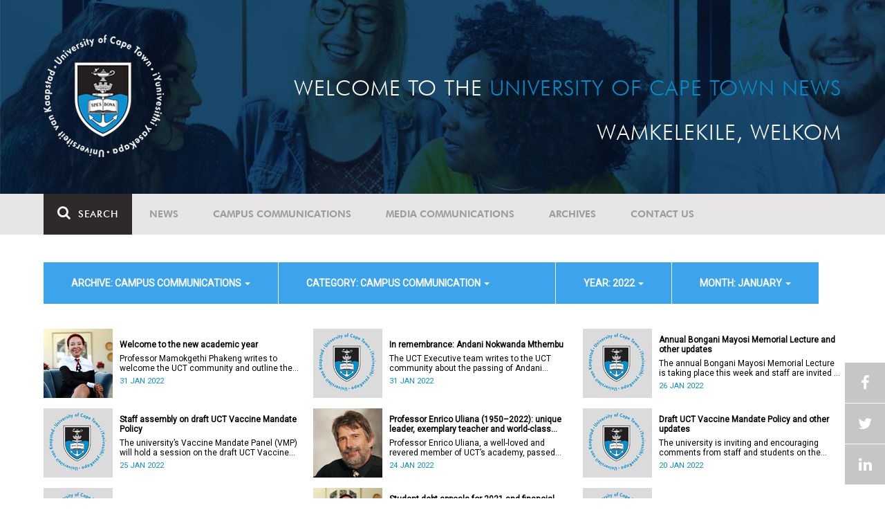

--- FILE ---
content_type: text/html; charset=UTF-8
request_url: https://www.news.uct.ac.za/article/-action/list/-archive/campus-communications/-category/campus-communication/-year/2022/-month/01
body_size: 7282
content:
<!DOCTYPE html>
<html lang="en">
<head>
    <!--ss_head.tpl-->
	<title>Article | UCT News</title>
	<meta charset="utf-8">
	<meta name="viewport" content="width=device-width, minimum-scale=1.0, maximum-scale=1.0, user-scalable=no">		
	<meta http-equiv="X-UA-Compatible" content="IE=edge">
		
		
	<link rel="canonical" href="http://www.news.uct.ac.za/article/-action/list/-archive/campus-communications/-category/campus-communication/-year/2022/-month/01" />
	<link rel="shortcut icon" href="/favicon.ico" />
	<link rel="apple-touch-icon-precomposed" href="/cache/images/152x152/focus_point/logo_bg.png"  >
    <link rel="apple-touch-icon" href="/cache/images/57x57/focus_point/logo_bg.png">
    <link rel="apple-touch-icon" sizes="76x76" href="/cache/images/76x76/focus_point/logo_bg.png">
    <link rel="apple-touch-icon" sizes="120x120" href="/cache/images/120x120/focus_point/logo_bg.png">
    <link rel="apple-touch-icon" sizes="152x152" href="/cache/images/152x152/focus_point/logo_bg.png">
    <link rel="apple-touch-icon" sizes="180x180" href="/cache/images/180x180/focus_point/logo_bg.png">
	
	
			<meta name="title" content="Article">
        <meta property="og:title" content="Article" />
        <meta name="twitter:title" content="Article">
        <meta property="og:url" content="http://www.news.uct.ac.za/article/-action/list/-archive/campus-communications/-category/campus-communication/-year/2022/-month/01" />
        <meta name="twitter:url" content="http://www.news.uct.ac.za/article/-action/list/-archive/campus-communications/-category/campus-communication/-year/2022/-month/01">
        
        		
	
	<!-- JQuery -->

  <script src="/scripts/jquery/jquery-3.7.1.min.js"></script>
  <script src="/scripts/jquery/jquery-migrate-3.5.2.js"></script>
	
	<!-- Font Awesome -->
    <link rel="stylesheet" href="https://stackpath.bootstrapcdn.com/font-awesome/4.6.0/css/font-awesome.min.css">
    
    <!-- Google Fonts -->
    <link href="https://fonts.googleapis.com/css?family=Roboto" rel="stylesheet">
	
	<!-- Custom CSS -->
	<link rel="Stylesheet" href="/lib/web/minify/min/?g=general_css&amp;v=2020.04.14.01" />
    
    <!-- TPL EXTRA FIELD HERE -->
    

<!-- Google tag (gtag.js) excluding iframes -->
<script async src="https://www.googletagmanager.com/gtag/js?id=G-WKLZEDJ5FD"></script>
<script>
  window.dataLayer = window.dataLayer || [];
  function gtag(){dataLayer.push(arguments);}
  gtag('js', new Date());

  gtag('config', 'G-WKLZEDJ5FD');
</script>
<meta name="google-site-verification" content="z9WewfWdbAwwBBJjgSR8y37UldLbprH9oz_TCIS9FrI" />
    
    
	
	
		

<style>
.bordertable td, .bordertable td{
padding: 3px;
border: 1px solid black;
}
.pollHolder + h3.m-t-40 {
margin-top: 20px !important;
}

.poll_holder:first-child hr:first-of-type {
display: none;
}
</style>


<!--ss_head.tpl end-->
</head>
<body>

<div class="site-wrapper">

    <div class="site-wrapper-background">
        
<div class="site-header" data-toggle="windowlocation" data-location="http://www.uct.ac.za/">
	<div class="container">
		<div class="site-logo">
			<a href="http://www.uct.ac.za/">
				<img class="hidden-xs" src="/images/logo.png" alt="UCT">
				<img class="visible-xs img-responsive" src="/images/logo_small_horizontal_white.png" alt="UCT">
			</a>
		</div>
		<div class="site-slogan">
    		Welcome to the <div class="hidden-md hidden-lg"></div><span>University of Cape Town News</span><br />
    		Wamkelekile, Welkom
		</div>
	</div>
</div>

<!-- NAV START -->
<div id="mainNavHolder">
<nav class="navbar navbar-default" id="mainNav">
    <div class="container">
        <div class="navbar-header">
        	<button type="button" class="navbar-toggle collapsed fa" data-toggle="collapse" data-target="#navbar" aria-expanded="false" aria-controls="navbar">
                <span>Menu</span>
            </button>
            
                        <a class="navbar-search" href="Javascript:;"><i class="fa fa-search" aria-hidden="true"></i><span>Search</span></a>
            <div class="navbar-search-form">
        		<form method="get" action="/search/" name="site-search">
                    <input class="form-control" type="text" name="q" value="" data-sm-placeholder="Search the site for news, articles or latest editions" data-xs-placeholder="Search site for news">
                	<button type="submit" class="fa fa-search visible-xs"></button>
                </form>
            </div>
                    </div>
        
        <div id="navbar" class="navbar-collapse collapse">
        	<ul class="nav navbar-nav"><li class='dropdown'><a href='/' >News</a><span class="dropdown-toggle fa fa-angle-right" data-toggle="dropdown" role="button" aria-haspopup="true" aria-expanded="true"></span><ul class="dropdown-menu" role="menu"><li><a href='/news/'>Daily news</a> </li>
<li><a href='/news/newsbytes/'>Newsbytes</a> </li>
<li><a href='/news/research-office/'>Research & innovation</a> </li>
<li><a href='/communications/uctnewsnewsletters/'>Newsletters <span class='caret'></span></a> </li>
<li><a href='/publications/'>Publications <span class='caret'></span></a> </li>
<li><a href='/news/lecturesandspeeches/inaugural/'>Lectures & speeches <span class='caret'></span></a> </li>
<li><a href='/news/photoessays/'>Photo essays</a> </li>
<li><a href='/news/videos/'>Videos <span class='caret'></span></a> </li>
<li><a href='/news/audio/'>Audio</a> </li>
</ul></li>
<li class='dropdown'><a href='/campus/communications/' >Campus communications</a><span class="dropdown-toggle fa fa-angle-right" data-toggle="dropdown" role="button" aria-haspopup="true" aria-expanded="true"></span><ul class="dropdown-menu" role="menu"><li><a href='/campus/communications/uct-executive/'>From the UCT Executive</a> </li>
<li><a href='/campus/communications/announcements/'>Campus Announcements</a> </li>
<li><a href='/news/obituaries/'>In remembrance <span class='caret'></span></a> </li>
<li><a href='/campus/communications/updates/covid-19/'>Campus updates <span class='caret'></span></a> </li>
<li><a href='/campus/communications/audio/'>Audio</a> </li>
</ul></li>
<li class='dropdown'><a href='/media/' >Media communications</a><span class="dropdown-toggle fa fa-angle-right" data-toggle="dropdown" role="button" aria-haspopup="true" aria-expanded="true"></span><ul class="dropdown-menu" role="menu"><li><a href='/media/releases/'>Media releases</a> </li>
</ul></li>
<li class='dropdown'><a href='/article/-action/list/-archive/news/-category/all/-year/all/-month/all' >Archives</a><span class="dropdown-toggle fa fa-angle-right" data-toggle="dropdown" role="button" aria-haspopup="true" aria-expanded="true"></span><ul class="dropdown-menu" role="menu"><li><a href='/article/-action/list/-archive/news/-category/all/-year/all/-month/all'>News archives</a> </li>
<li><a href='/article/-action/list/-archive/news/-category/feature/-year/all/-month/all'>Features archives</a> </li>
<li><a href='/article/-action/list/-archive/campus-communications/-category/all/-year/all/-month/all'>Campus communication archives</a> </li>
<li><a href='/article/-action/list/-archive/media/-category/all/-year/all/-month/all'>Media archives</a> </li>
<li><a href='/news/debates/'>Debates in higher education <span class='caret'></span></a> </li>
</ul></li>
<li class='dropdown'><a href='/contacts/newsroom/' >Contact Us</a><span class="dropdown-toggle fa fa-angle-right" data-toggle="dropdown" role="button" aria-haspopup="true" aria-expanded="true"></span><ul class="dropdown-menu" role="menu"><li><a href='/contacts/newsroom/'>Newsroom</a> </li>
<li><a href='/mediaoffice/'>Media liaison</a> </li>
<li><a href='/contacts/socialmedia/'>Social Media</a> </li>
</ul></li>
</ul>

        </div>
    </div>
    <div class="read-indicator"><div class="read-progress"></div></div>
</nav>
</div>
<!-- NAV END -->    
        <div class="container">
            <div class="p-h-xs-10 p-h-sm-0 p-v-xs-10 p-v-sm-40" style="padding-bottom: 0px !important;">
            
                	
            
            
<!--module #articleView-->
	    <div class="filter-select-main-info" style="min-height: 100%">
        <div id="datafilter_list" class="filter-select-nav datafilter-nav" data-id="list" data-url="/_ajax/articles/?action=filter&page_location=/article/&slug=" data-content="/_ajax/articles/?action=filtercontent&page_location=/article/&slug=">
        <div class="filter-select-nav-tpl ">

<ul class="nav nav-pills">
			                                                                                                                                            <li role="presentation" class="dropdown active" data-title="archive">
            <a class="dropdown-toggle" data-toggle="dropdown" href="#" role="button" aria-haspopup="true" aria-expanded="false">
                archive: Campus communications
                
                <span class="caret"></span>
            </a>
            <ul class="dropdown-menu">
            	      
                    <li ><a class="datafilter-opt" href="/article/-action/list/-archive/all/-category/campus-communication/-year/2022/-month/01" data-slugs="action/list/-archive/all/-category/campus-communication/-year/2022/-month/01">All</a></li>
                      
                    <li ><a class="datafilter-opt" href="/article/-action/list/-archive/news/-category/campus-communication/-year/2022/-month/01" data-slugs="action/list/-archive/news/-category/campus-communication/-year/2022/-month/01">News</a></li>
                      
                    <li class="filteroption_active"><a class="datafilter-opt" href="/article/-action/list/-archive/campus-communications/-category/campus-communication/-year/2022/-month/01" data-slugs="action/list/-archive/campus-communications/-category/campus-communication/-year/2022/-month/01">Campus communications</a></li>
                      
                    <li ><a class="datafilter-opt" href="/article/-action/list/-archive/media/-category/campus-communication/-year/2022/-month/01" data-slugs="action/list/-archive/media/-category/campus-communication/-year/2022/-month/01">Media</a></li>
                            </ul>
        </li>
  				                                                                                                                                                                                    <li role="presentation" class="dropdown active" data-title="category">
            <a class="dropdown-toggle" data-toggle="dropdown" href="#" role="button" aria-haspopup="true" aria-expanded="false">
                category: Campus communication
                
                <span class="caret"></span>
            </a>
            <ul class="dropdown-menu">
            	      
                    <li ><a class="datafilter-opt" href="/article/-action/list/-archive/campus-communications/-category/all/-year/2022/-month/01" data-slugs="action/list/-archive/campus-communications/-category/all/-year/2022/-month/01">All</a></li>
                      
                    <li class="filteroption_active"><a class="datafilter-opt" href="/article/-action/list/-archive/campus-communications/-category/campus-communication/-year/2022/-month/01" data-slugs="action/list/-archive/campus-communications/-category/campus-communication/-year/2022/-month/01">Campus communication</a></li>
                      
                    <li ><a class="datafilter-opt" href="/article/-action/list/-archive/campus-communications/-category/campus-updates/-year/2022/-month/01" data-slugs="action/list/-archive/campus-communications/-category/campus-updates/-year/2022/-month/01">Campus updates</a></li>
                      
                    <li ><a class="datafilter-opt" href="/article/-action/list/-archive/campus-communications/-category/in-remembrance/-year/2022/-month/01" data-slugs="action/list/-archive/campus-communications/-category/in-remembrance/-year/2022/-month/01">In remembrance</a></li>
                      
                    <li ><a class="datafilter-opt" href="/article/-action/list/-archive/campus-communications/-category/campus-announcement/-year/2022/-month/01" data-slugs="action/list/-archive/campus-communications/-category/campus-announcement/-year/2022/-month/01">Campus announcement</a></li>
                      
                    <li ><a class="datafilter-opt" href="/article/-action/list/-archive/campus-communications/-category/executive-communications/-year/2022/-month/01" data-slugs="action/list/-archive/campus-communications/-category/executive-communications/-year/2022/-month/01">Executive communications</a></li>
                            </ul>
        </li>
  				                                                                                                                                                                                                                                                                                                                                <li role="presentation" class="dropdown active" data-title="year">
            <a class="dropdown-toggle" data-toggle="dropdown" href="#" role="button" aria-haspopup="true" aria-expanded="false">
                year: 2022
                
                <span class="caret"></span>
            </a>
            <ul class="dropdown-menu">
            	      
                    <li ><a class="datafilter-opt" href="/article/-action/list/-archive/campus-communications/-category/campus-communication/-year/all/-month/01" data-slugs="action/list/-archive/campus-communications/-category/campus-communication/-year/all/-month/01">All</a></li>
                      
                    <li ><a class="datafilter-opt" href="/article/-action/list/-archive/campus-communications/-category/campus-communication/-year/2026/-month/01" data-slugs="action/list/-archive/campus-communications/-category/campus-communication/-year/2026/-month/01">2026</a></li>
                      
                    <li ><a class="datafilter-opt" href="/article/-action/list/-archive/campus-communications/-category/campus-communication/-year/2025/-month/01" data-slugs="action/list/-archive/campus-communications/-category/campus-communication/-year/2025/-month/01">2025</a></li>
                      
                    <li ><a class="datafilter-opt" href="/article/-action/list/-archive/campus-communications/-category/campus-communication/-year/2024/-month/01" data-slugs="action/list/-archive/campus-communications/-category/campus-communication/-year/2024/-month/01">2024</a></li>
                      
                    <li ><a class="datafilter-opt" href="/article/-action/list/-archive/campus-communications/-category/campus-communication/-year/2023/-month/01" data-slugs="action/list/-archive/campus-communications/-category/campus-communication/-year/2023/-month/01">2023</a></li>
                      
                    <li class="filteroption_active"><a class="datafilter-opt" href="/article/-action/list/-archive/campus-communications/-category/campus-communication/-year/2022/-month/01" data-slugs="action/list/-archive/campus-communications/-category/campus-communication/-year/2022/-month/01">2022</a></li>
                      
                    <li ><a class="datafilter-opt" href="/article/-action/list/-archive/campus-communications/-category/campus-communication/-year/2021/-month/01" data-slugs="action/list/-archive/campus-communications/-category/campus-communication/-year/2021/-month/01">2021</a></li>
                      
                    <li ><a class="datafilter-opt" href="/article/-action/list/-archive/campus-communications/-category/campus-communication/-year/2020/-month/01" data-slugs="action/list/-archive/campus-communications/-category/campus-communication/-year/2020/-month/01">2020</a></li>
                      
                    <li ><a class="datafilter-opt" href="/article/-action/list/-archive/campus-communications/-category/campus-communication/-year/2019/-month/01" data-slugs="action/list/-archive/campus-communications/-category/campus-communication/-year/2019/-month/01">2019</a></li>
                      
                    <li ><a class="datafilter-opt" href="/article/-action/list/-archive/campus-communications/-category/campus-communication/-year/2018/-month/01" data-slugs="action/list/-archive/campus-communications/-category/campus-communication/-year/2018/-month/01">2018</a></li>
                      
                    <li ><a class="datafilter-opt" href="/article/-action/list/-archive/campus-communications/-category/campus-communication/-year/2017/-month/01" data-slugs="action/list/-archive/campus-communications/-category/campus-communication/-year/2017/-month/01">2017</a></li>
                      
                    <li ><a class="datafilter-opt" href="/article/-action/list/-archive/campus-communications/-category/campus-communication/-year/2016/-month/01" data-slugs="action/list/-archive/campus-communications/-category/campus-communication/-year/2016/-month/01">2016</a></li>
                      
                    <li ><a class="datafilter-opt" href="/article/-action/list/-archive/campus-communications/-category/campus-communication/-year/2015/-month/01" data-slugs="action/list/-archive/campus-communications/-category/campus-communication/-year/2015/-month/01">2015</a></li>
                            </ul>
        </li>
  				                                                                                                                                                                                                                                                                                                                                <li role="presentation" class="dropdown active" data-title="month">
            <a class="dropdown-toggle" data-toggle="dropdown" href="#" role="button" aria-haspopup="true" aria-expanded="false">
                month: January
                
                <span class="caret"></span>
            </a>
            <ul class="dropdown-menu">
            	      
                    <li ><a class="datafilter-opt" href="/article/-action/list/-archive/campus-communications/-category/campus-communication/-year/2022/-month/all" data-slugs="action/list/-archive/campus-communications/-category/campus-communication/-year/2022/-month/all">All</a></li>
                      
                    <li class="filteroption_active"><a class="datafilter-opt" href="/article/-action/list/-archive/campus-communications/-category/campus-communication/-year/2022/-month/01" data-slugs="action/list/-archive/campus-communications/-category/campus-communication/-year/2022/-month/01">January</a></li>
                      
                    <li ><a class="datafilter-opt" href="/article/-action/list/-archive/campus-communications/-category/campus-communication/-year/2022/-month/02" data-slugs="action/list/-archive/campus-communications/-category/campus-communication/-year/2022/-month/02">February</a></li>
                      
                    <li ><a class="datafilter-opt" href="/article/-action/list/-archive/campus-communications/-category/campus-communication/-year/2022/-month/03" data-slugs="action/list/-archive/campus-communications/-category/campus-communication/-year/2022/-month/03">March</a></li>
                      
                    <li ><a class="datafilter-opt" href="/article/-action/list/-archive/campus-communications/-category/campus-communication/-year/2022/-month/04" data-slugs="action/list/-archive/campus-communications/-category/campus-communication/-year/2022/-month/04">April</a></li>
                      
                    <li ><a class="datafilter-opt" href="/article/-action/list/-archive/campus-communications/-category/campus-communication/-year/2022/-month/05" data-slugs="action/list/-archive/campus-communications/-category/campus-communication/-year/2022/-month/05">May</a></li>
                      
                    <li ><a class="datafilter-opt" href="/article/-action/list/-archive/campus-communications/-category/campus-communication/-year/2022/-month/06" data-slugs="action/list/-archive/campus-communications/-category/campus-communication/-year/2022/-month/06">June</a></li>
                      
                    <li ><a class="datafilter-opt" href="/article/-action/list/-archive/campus-communications/-category/campus-communication/-year/2022/-month/07" data-slugs="action/list/-archive/campus-communications/-category/campus-communication/-year/2022/-month/07">July</a></li>
                      
                    <li ><a class="datafilter-opt" href="/article/-action/list/-archive/campus-communications/-category/campus-communication/-year/2022/-month/08" data-slugs="action/list/-archive/campus-communications/-category/campus-communication/-year/2022/-month/08">August</a></li>
                      
                    <li ><a class="datafilter-opt" href="/article/-action/list/-archive/campus-communications/-category/campus-communication/-year/2022/-month/09" data-slugs="action/list/-archive/campus-communications/-category/campus-communication/-year/2022/-month/09">September</a></li>
                      
                    <li ><a class="datafilter-opt" href="/article/-action/list/-archive/campus-communications/-category/campus-communication/-year/2022/-month/10" data-slugs="action/list/-archive/campus-communications/-category/campus-communication/-year/2022/-month/10">October</a></li>
                      
                    <li ><a class="datafilter-opt" href="/article/-action/list/-archive/campus-communications/-category/campus-communication/-year/2022/-month/11" data-slugs="action/list/-archive/campus-communications/-category/campus-communication/-year/2022/-month/11">November</a></li>
                      
                    <li ><a class="datafilter-opt" href="/article/-action/list/-archive/campus-communications/-category/campus-communication/-year/2022/-month/12" data-slugs="action/list/-archive/campus-communications/-category/campus-communication/-year/2022/-month/12">December</a></li>
                            </ul>
        </li>
  		</ul>


<script>

        window.history.replaceState("", "", '/article/-action/list/-archive/campus-communications/-category/campus-communication/-year/2022/-month/01');
        
        
    
</script>

</div>
        </div>
        
        
        
        <div class="filter-content row" id="datafilter_list_content">
            	        
    <div class="col-xs-12 col-sm-6 col-lg-4 box-inline-consecutive">
        <div class="row box-inline">
            <div class="col-xs-4 col-sm-4 col-md-3 mobile-width no-gutter">
            	<img 
                	class="lazy-ajax"
					data-src="/cache/images/userfiles/images/mail_images/100x100/focus_point/50-50/2021-03-09-VCDeskPage-SmilingVideo-2000x1125.jpg"
                 	data-toggle="windowlocation" 
                 	data-location="/article/-2022-01-31-welcome-to-the-new-academic-year" 
                 	data-eventlabel="2022-01-31-welcome-to-the-new-academic-year"
                />
                
                            </div>
        
            <div class="col-xs-8 col-sm-8 col-md-9 no-gutter vert-align-top">
            	<div class="vertical-center">
            		<a href="/article/-2022-01-31-welcome-to-the-new-academic-year" data-eventlabel="2022-01-31-welcome-to-the-new-academic-year">Welcome to the new academic year</a>
            		            			<a class="smaller-text" href="/article/-2022-01-31-welcome-to-the-new-academic-year" data-eventlabel="2022-01-31-welcome-to-the-new-academic-year">
                			                			Professor Mamokgethi Phakeng writes to welcome the UCT community and outline the university's approach to 2022.
            			</a> 
            		            		<span class="date-tag">
                    	31 Jan 2022
                    	
                    	                    	
                    </span>
            	</div>
            </div>
        </div>
    </div>
    
        
    <div class="col-xs-12 col-sm-6 col-lg-4 box-inline-consecutive">
        <div class="row box-inline">
            <div class="col-xs-4 col-sm-4 col-md-3 mobile-width no-gutter">
            	<img 
                	class="lazy-ajax"
					data-src="/cache/images/defaults/100x100/focus_point/default-article.jpg"
                 	data-toggle="windowlocation" 
                 	data-location="/article/-2022-01-31-in-remembrance-andani-nokwanda-mthembu" 
                 	data-eventlabel="2022-01-31-in-remembrance-andani-nokwanda-mthembu"
                />
                
                            </div>
        
            <div class="col-xs-8 col-sm-8 col-md-9 no-gutter vert-align-top">
            	<div class="vertical-center">
            		<a href="/article/-2022-01-31-in-remembrance-andani-nokwanda-mthembu" data-eventlabel="2022-01-31-in-remembrance-andani-nokwanda-mthembu">In remembrance: Andani Nokwanda Mthembu</a>
            		            			<a class="smaller-text" href="/article/-2022-01-31-in-remembrance-andani-nokwanda-mthembu" data-eventlabel="2022-01-31-in-remembrance-andani-nokwanda-mthembu">
                			                			The UCT Executive team writes to the UCT community about the passing of Andani Nokwanda Mthembu.
            			</a> 
            		            		<span class="date-tag">
                    	31 Jan 2022
                    	
                    	                    	
                    </span>
            	</div>
            </div>
        </div>
    </div>
    
        
    <div class="col-xs-12 col-sm-6 col-lg-4 box-inline-consecutive">
        <div class="row box-inline">
            <div class="col-xs-4 col-sm-4 col-md-3 mobile-width no-gutter">
            	<img 
                	class="lazy-ajax"
					data-src="/cache/images/defaults/100x100/focus_point/default-article.jpg"
                 	data-toggle="windowlocation" 
                 	data-location="/article/-2022-01-26-annual-bongani-mayosi-memorial-lecture-and-other-updates" 
                 	data-eventlabel="2022-01-26-annual-bongani-mayosi-memorial-lecture-and-other-updates"
                />
                
                            </div>
        
            <div class="col-xs-8 col-sm-8 col-md-9 no-gutter vert-align-top">
            	<div class="vertical-center">
            		<a href="/article/-2022-01-26-annual-bongani-mayosi-memorial-lecture-and-other-updates" data-eventlabel="2022-01-26-annual-bongani-mayosi-memorial-lecture-and-other-updates">Annual Bongani Mayosi Memorial Lecture and other updates</a>
            		            			<a class="smaller-text" href="/article/-2022-01-26-annual-bongani-mayosi-memorial-lecture-and-other-updates" data-eventlabel="2022-01-26-annual-bongani-mayosi-memorial-lecture-and-other-updates">
                			                			The annual Bongani Mayosi Memorial Lecture is taking place this week and staff are invited to join.
            			</a> 
            		            		<span class="date-tag">
                    	26 Jan 2022
                    	
                    	                    	
                    </span>
            	</div>
            </div>
        </div>
    </div>
    
        
    <div class="col-xs-12 col-sm-6 col-lg-4 box-inline-consecutive">
        <div class="row box-inline">
            <div class="col-xs-4 col-sm-4 col-md-3 mobile-width no-gutter">
            	<img 
                	class="lazy-ajax"
					data-src="/cache/images/defaults/100x100/focus_point/default-article.jpg"
                 	data-toggle="windowlocation" 
                 	data-location="/article/-2022-01-25-staff-assembly-on-draft-uct-vaccine-mandate-policy" 
                 	data-eventlabel="2022-01-25-staff-assembly-on-draft-uct-vaccine-mandate-policy"
                />
                
                            </div>
        
            <div class="col-xs-8 col-sm-8 col-md-9 no-gutter vert-align-top">
            	<div class="vertical-center">
            		<a href="/article/-2022-01-25-staff-assembly-on-draft-uct-vaccine-mandate-policy" data-eventlabel="2022-01-25-staff-assembly-on-draft-uct-vaccine-mandate-policy">Staff assembly on draft UCT Vaccine Mandate Policy</a>
            		            			<a class="smaller-text" href="/article/-2022-01-25-staff-assembly-on-draft-uct-vaccine-mandate-policy" data-eventlabel="2022-01-25-staff-assembly-on-draft-uct-vaccine-mandate-policy">
                			                			The university’s Vaccine Mandate Panel (VMP) will hold a session on the draft UCT Vaccine Mandate Policy at a staff assembly this week.
            			</a> 
            		            		<span class="date-tag">
                    	25 Jan 2022
                    	
                    	                    	
                    </span>
            	</div>
            </div>
        </div>
    </div>
    
        
    <div class="col-xs-12 col-sm-6 col-lg-4 box-inline-consecutive">
        <div class="row box-inline">
            <div class="col-xs-4 col-sm-4 col-md-3 mobile-width no-gutter">
            	<img 
                	class="lazy-ajax"
					data-src="/cache/images/userfiles/images/news/2022/100x100/focus_point/52.12-48.81/2022-01-26_Enrico-Uliana.jpg"
                 	data-toggle="windowlocation" 
                 	data-location="/article/-2022-01-24-professor-enrico-uliana-19502021-unique-leader-exemplary-teacher-and-world-class-academic" 
                 	data-eventlabel="2022-01-24-professor-enrico-uliana-19502021-unique-leader-exemplary-teacher-and-world-class-academic"
                />
                
                            </div>
        
            <div class="col-xs-8 col-sm-8 col-md-9 no-gutter vert-align-top">
            	<div class="vertical-center">
            		<a href="/article/-2022-01-24-professor-enrico-uliana-19502021-unique-leader-exemplary-teacher-and-world-class-academic" data-eventlabel="2022-01-24-professor-enrico-uliana-19502021-unique-leader-exemplary-teacher-and-world-class-academic">Professor Enrico Uliana (1950–2022): unique leader, exemplary teacher and world-class academic </a>
            		            			<a class="smaller-text" href="/article/-2022-01-24-professor-enrico-uliana-19502021-unique-leader-exemplary-teacher-and-world-class-academic" data-eventlabel="2022-01-24-professor-enrico-uliana-19502021-unique-leader-exemplary-teacher-and-world-class-academic">
                			                			Professor Enrico Uliana, a well-loved and revered member of UCT’s academy, passed away on Monday, 24 January.
            			</a> 
            		            		<span class="date-tag">
                    	24 Jan 2022
                    	
                    	                    	
                    </span>
            	</div>
            </div>
        </div>
    </div>
    
        
    <div class="col-xs-12 col-sm-6 col-lg-4 box-inline-consecutive">
        <div class="row box-inline">
            <div class="col-xs-4 col-sm-4 col-md-3 mobile-width no-gutter">
            	<img 
                	class="lazy-ajax"
					data-src="/cache/images/defaults/100x100/focus_point/default-article.jpg"
                 	data-toggle="windowlocation" 
                 	data-location="/article/-2022-01-20-draft-uct-vaccine-mandate-policy-and-other-updates" 
                 	data-eventlabel="2022-01-20-draft-uct-vaccine-mandate-policy-and-other-updates"
                />
                
                            </div>
        
            <div class="col-xs-8 col-sm-8 col-md-9 no-gutter vert-align-top">
            	<div class="vertical-center">
            		<a href="/article/-2022-01-20-draft-uct-vaccine-mandate-policy-and-other-updates" data-eventlabel="2022-01-20-draft-uct-vaccine-mandate-policy-and-other-updates">Draft UCT Vaccine Mandate Policy and other updates</a>
            		            			<a class="smaller-text" href="/article/-2022-01-20-draft-uct-vaccine-mandate-policy-and-other-updates" data-eventlabel="2022-01-20-draft-uct-vaccine-mandate-policy-and-other-updates">
                			                			The university is inviting and encouraging comments from staff and students on the proposed vaccine mandate policy.&nbsp;
            			</a> 
            		            		<span class="date-tag">
                    	20 Jan 2022
                    	
                    	                    	
                    </span>
            	</div>
            </div>
        </div>
    </div>
    
        
    <div class="col-xs-12 col-sm-6 col-lg-4 box-inline-consecutive">
        <div class="row box-inline">
            <div class="col-xs-4 col-sm-4 col-md-3 mobile-width no-gutter">
            	<img 
                	class="lazy-ajax"
					data-src="/cache/images/defaults/100x100/focus_point/default-article.jpg"
                 	data-toggle="windowlocation" 
                 	data-location="/article/-2022-01-12-in-remembrance-kudo-karolus" 
                 	data-eventlabel="2022-01-12-in-remembrance-kudo-karolus"
                />
                
                            </div>
        
            <div class="col-xs-8 col-sm-8 col-md-9 no-gutter vert-align-top">
            	<div class="vertical-center">
            		<a href="/article/-2022-01-12-in-remembrance-kudo-karolus" data-eventlabel="2022-01-12-in-remembrance-kudo-karolus">In remembrance: Kudo Karolus</a>
            		            			<a class="smaller-text" href="/article/-2022-01-12-in-remembrance-kudo-karolus" data-eventlabel="2022-01-12-in-remembrance-kudo-karolus">
                			                			The UCT Executive team writes to the UCT community about the passing of Mr&nbsp;Kudo Karolus.
            			</a> 
            		            		<span class="date-tag">
                    	12 Jan 2022
                    	
                    	                    	
                    </span>
            	</div>
            </div>
        </div>
    </div>
    
        
    <div class="col-xs-12 col-sm-6 col-lg-4 box-inline-consecutive">
        <div class="row box-inline">
            <div class="col-xs-4 col-sm-4 col-md-3 mobile-width no-gutter">
            	<img 
                	class="lazy-ajax"
					data-src="/cache/images/userfiles/images/mail_images/100x100/focus_point/52.06-29.69/2021-03-09-VCDeskPage-Serious-2000x1333.jpg"
                 	data-toggle="windowlocation" 
                 	data-location="/article/-2022-01-11-student-debt-appeals-for-2021-and-financial-assistance-for-2022" 
                 	data-eventlabel="2022-01-11-student-debt-appeals-for-2021-and-financial-assistance-for-2022"
                />
                
                            </div>
        
            <div class="col-xs-8 col-sm-8 col-md-9 no-gutter vert-align-top">
            	<div class="vertical-center">
            		<a href="/article/-2022-01-11-student-debt-appeals-for-2021-and-financial-assistance-for-2022" data-eventlabel="2022-01-11-student-debt-appeals-for-2021-and-financial-assistance-for-2022">Student debt appeals for 2021 and financial assistance for 2022</a>
            		            			<a class="smaller-text" href="/article/-2022-01-11-student-debt-appeals-for-2021-and-financial-assistance-for-2022" data-eventlabel="2022-01-11-student-debt-appeals-for-2021-and-financial-assistance-for-2022">
                			                			Professor Mamokgethi Phakeng writes to the UCT community about student debt appeals for 2021 and financial assistance for 2022.
            			</a> 
            		            		<span class="date-tag">
                    	11 Jan 2022
                    	
                    	                    	
                    </span>
            	</div>
            </div>
        </div>
    </div>
    
        
    <div class="col-xs-12 col-sm-6 col-lg-4 box-inline-consecutive">
        <div class="row box-inline">
            <div class="col-xs-4 col-sm-4 col-md-3 mobile-width no-gutter">
            	<img 
                	class="lazy-ajax"
					data-src="/cache/images/defaults/100x100/focus_point/default-article.jpg"
                 	data-toggle="windowlocation" 
                 	data-location="/article/-2022-01-11-in-remembrance-charmaine-geogina-buys" 
                 	data-eventlabel="2022-01-11-in-remembrance-charmaine-geogina-buys"
                />
                
                            </div>
        
            <div class="col-xs-8 col-sm-8 col-md-9 no-gutter vert-align-top">
            	<div class="vertical-center">
            		<a href="/article/-2022-01-11-in-remembrance-charmaine-geogina-buys" data-eventlabel="2022-01-11-in-remembrance-charmaine-geogina-buys">In remembrance: Charmaine Geogina Buys</a>
            		            			<a class="smaller-text" href="/article/-2022-01-11-in-remembrance-charmaine-geogina-buys" data-eventlabel="2022-01-11-in-remembrance-charmaine-geogina-buys">
                			                			The UCT Executive team writes to the UCT community about the passing of Mrs Charmaine Geogina Buys.
            			</a> 
            		            		<span class="date-tag">
                    	11 Jan 2022
                    	
                    	                    	
                    </span>
            	</div>
            </div>
        </div>
    </div>
    
        
    	
<script>
$(function() {
    $('.lazy-ajax').lazy();
});
</script>	
	

        </div>
    </div>
  

<!------------------------------------ JS/CSS below to me moved to global locations --------------------------------------------->    
    
<script>


$('.datafilter-nav').on("click", '.datafilter-opt', function(e) { 
    e.preventDefault();
    
    $dfID = $(this).parents('div .datafilter-nav').attr('id');
    $url = $(this).attr('href');
    $slugs = $(this).attr('data-slugs');
    window.history.pushState("", "", $url);
    
    $('#' + $dfID).children(".filter-select-nav-tpl").load($('#' + $dfID).data('url') + $slugs);    
});


$(window).on("popstate", function () {

    $('.datafilter-nav').each(function(){
        $dfID = $(this).data('id');
        $idx = window.location.href.indexOf('-action/' + $dfID + '/');
        if ($idx && $idx != -1) {               
        	$slugs = window.location.href.substr($idx+1);
        	$('#datafilter_' + $dfID).children(".filter-select-nav-tpl").load($(this).data('url') + $slugs);
        }
    });
});

</script>

  
            
            
            
            
            
            
            
            
            
            </div> <!-- padding -->	
        </div> <!-- .container -->	
    </div> <!-- .site-wrapper-background -->
</div> <!-- .site-wrapper -->	


<footer>
    <div class="container p-b-80">
    	<div class="row p-h-0 m-h-0">
			<div class="hidden-xs hidden-sm col-md-3 p-t-60 p-l-md-10 p-l-lg-30">
				<a href="http://www.uct.ac.za/"><img class="img-responsive" src="/images/logo_white.png?x=1" alt="UCT"></a>
            </div>
            <div class="col-xs-12 col-sm-8 col-md-6 p-t-105 p-h-xs-20 p-h-md-30 p-h-lg-60">
            	            		    <h4>Subscribe to our newsletter</h4>
    
    <hr class="hidden-xs" />
    <div class="visible-xs">&nbsp;</div>
    
    <div id="newsletter-post-target"></div>
    
    <form name="newsletter-form" id="newsletter-form" class="newsletter-form" enctype="multipart/form-data" method="post" action="/_ajax/newsletter/?post=1">
    	<div class="input-group">
            <input class="form-control" type="email" name="data[email]" value="" placeholder="Email Address" required>
            <span class="input-group-btn">
            	<button class="btn btn-default" type="submit" name="btn_newsletterSubmit">Submit</button>
            </span>
        </div>
    	<div style="display: none">
			<input autocomplete="off" type="text" name="data[confirmer]" value="" placeholder="Confirm"/>
		</div>
    </form>
            	            </div>
            <div class="col-xs-12 col-sm-4 col-md-3 p-t-xs-30 p-t-sm-105 p-h-xs-20 p-l-md-20 p-r-md-0 p-l-lg-60">
            	<hr class="visible-xs m-t-xs-0" />
            
				<!--include #footerSocialIcons | FOOTER: Social Icons--><h4>Follow Us</h4>

<hr class="hidden-xs" />
<div class="visible-xs">&nbsp;</div>
<a class="fa fa-facebook" href="https://www.facebook.com/uct.ac.za" target="_blank">&nbsp;</a> 
<a class="fa fa-linkedin" href="https://www.linkedin.com/edu/school?id=19875" target="_blank">&nbsp;</a> 
<a class="fa fa-youtube" href="https://www.youtube.com/user/UCTSouthAfrica" target="_blank">&nbsp;</a> 
<a class="fa fa-twitter" href="https://twitter.com/UCT_news" target="_blank">&nbsp;</a>
            </div>
    	</div>
    </div>
    <div class="copyright-message">
        <div class="container">
        	<div class="row p-h-0 m-h-0 p-h-xs-10 p-v-10">
        		        			<!--include #footerCopyRight | FOOTER: Copy Right--><!--© University of Cape Town 2024. All rights reserved.&nbsp;|&nbsp;<a futurabt="" href="/republishing-articles/" style="color: #FEFEFE; font-weight: 200; text-decoration:underline; font-family: 'FuturaBT';">Republishing guidelines</a>.&nbsp;|&nbsp;<a futurabt="" href="/article/embed/" style="color: #FEFEFE; font-weight: 200; text-decoration:underline; font-family: 'FuturaBT';">Article share wizard</a>.-->© University of Cape Town 2025. All rights reserved.&nbsp;|&nbsp;<a futurabt="" href="/republishing-articles/" style="color: #FEFEFE; font-weight: 200; text-decoration:underline; font-family: 'FuturaBT';">Republishing guidelines</a>.
        		        	</div>
        </div>
    </div>
</footer>

<!-- sharethis -->
<script type="text/javascript" src="//platform-api.sharethis.com/js/sharethis.js#product=custom-share-buttons"></script>
<div class="sticky-wrap">
    <a href="#" class="back-to-top"><i class="fa fa-angle-up"></i><span>TOP</span></a>
 	<div class="social-wrapper">
     	     	<span data-network="facebook" class="st-custom-button facebook-share-button"></span>
     	<span data-network="twitter"  class="st-custom-button twitter-share-button"></span> 
     	<span data-network="linkedin" class="st-custom-button linkedin-share-button"></span>
    </div>
</div>


<!-- Custom JS -->
<script type="text/javascript" src="/lib/web/minify/min/?g=preload_js&amp;v=2020.01.15.1"></script>
<script type="text/javascript" src="/lib/web/minify/min/?g=general_js,slider_js,mediaplayer_js,polls_js&amp;v=2020.01.15.1"></script>

<script>jwplayer.key="IN4neURW8s/p/MD0Bd4G4GGHMTBwfjKxy0Z7EdvdS9Q=";</script>

<!--include #googleAnalytics | Google Analytics--><script>
(function(i,s,o,g,r,a,m){i['GoogleAnalyticsObject']=r;i[r]=i[r]||function(){
  (i[r].q=i[r].q||[]).push(arguments)},i[r].l=1*new Date();a=s.createElement(o),
  m=s.getElementsByTagName(o)[0];a.async=1;a.src=g;m.parentNode.insertBefore(a,m)
  })(window,document,'script','https://www.google-analytics.com/analytics.js','ga');

  ga('create', 'UA-99338618-1', 'auto');
  ga('require', 'linkid');
  ga('require', 'displayfeatures');
  ga('send', 'pageview');
</script><!-- Google tag (gtag.js) including iframes--><script async src="https://www.googletagmanager.com/gtag/js?id=G-HQXW8MGYRR"></script><script>
  window.dataLayer = window.dataLayer || [];
  function gtag(){dataLayer.push(arguments);}
  gtag('js', new Date());

  gtag('config', 'G-HQXW8MGYRR');
</script>
<!-- Google Tag Manager including iframes -->
<script>(function(w,d,s,l,i){w[l]=w[l]||[];w[l].push({'gtm.start':
new Date().getTime(),event:'gtm.js'});var f=d.getElementsByTagName(s)[0],
j=d.createElement(s),dl=l!='dataLayer'?'&l='+l:'';j.async=true;j.src=
'https://www.googletagmanager.com/gtm.js?id='+i+dl;f.parentNode.insertBefore(j,f);
})(window,document,'script','dataLayer','GTM-MCFMTK6');</script>
<!-- End Google Tag Manager -->



<script src="//ajax.googleapis.com/ajax/libs/webfont/1.5.10/webfont.js"></script>
<script>
	WebFontConfig = {
		google: {families: ['Roboto']},
		custom: { families: ['FuturaBT'],
		urls: ['/scripts/fonts/FuturaBT/styles.css'] }, //this is added to general config too for faster loading
		active: function(){
			layoutCallbacks.fontsloaded.fire();
		}
	};
	WebFont.load(WebFontConfig);
</script>



</body>
</html>